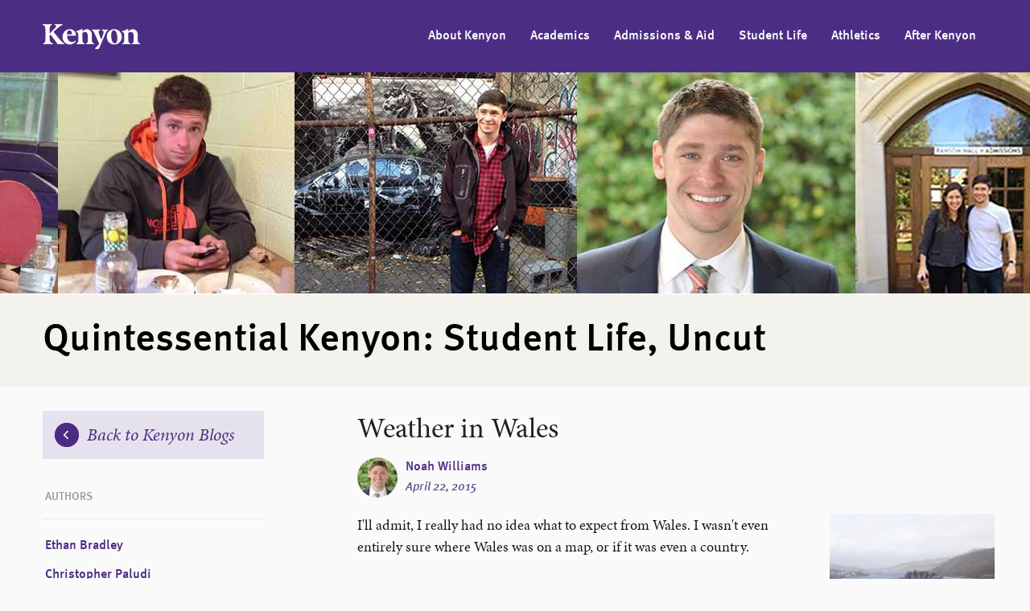

--- FILE ---
content_type: text/html;charset=UTF-8
request_url: https://blogs.kenyon.edu/quintessential-kenyon-student-life-uncut/post/weather-in-wales/
body_size: 5008
content:
<!doctype html>
<!--[if lt IE 7 ]> <html lang="en" class="no-js ie ie6"> <![endif]-->
<!--[if IE 7 ]>	<html lang="en" class="no-js ie ie7"> <![endif]-->
<!--[if IE 8 ]>	<html lang="en" class="no-js ie ie8"> <![endif]-->
<!--[if IE 9 ]>	<html lang="en" class="no-js ie ie9"> <![endif]-->
<!--[if (gt IE 9)|!(IE)]><!--> <html lang="en" class="no-js"> <!--<![endif]-->
	<head>
		<meta http-equiv="Content-type" content="text/html; charset=utf-8" />
		<meta name="keywords" content="" />
		<meta name="description" content="" />
		<meta name="viewport" content="user-scalable=no, initial-scale=1.0, maximum-scale=1.0, width=device-width" />
				
		<title>Weather in Wales &middot; Kenyon Blogs</title>
		
		<link rel="shortcut icon" href="https://blogs.kenyon.edu/favicon.ico" type="image/x-icon" />
		<link rel="stylesheet" href="https://blogs.kenyon.edu/css/site.css" type="text/css" media="all" />
		
		<script type="text/javascript" src="//use.typekit.net/dqd6cvb.js"></script>
		<script type="text/javascript">try{Typekit.load();}catch(e){}</script>
		<script src="https://blogs.kenyon.edu/js/site.js"></script>
		
		<!--[if LTE IE 8]>
			<script src="https://blogs.kenyon.edu/js/html5.js"></script>
		<![endif]-->
		
		<script>
		(function(i,s,o,g,r,a,m){i['GoogleAnalyticsObject']=r;i[r]=i[r]||function(){
		(i[r].q=i[r].q||[]).push(arguments)},i[r].l=1*new Date();a=s.createElement(o),
		m=s.getElementsByTagName(o)[0];a.async=1;a.src=g;m.parentNode.insertBefore(a,m)
		})(window,document,'script','//www.google-analytics.com/analytics.js','ga');
		ga('create', 'UA-21451915-5', 'kenyon.edu');
		ga('send', 'pageview');
		</script>
	</head>
	<body class="gridlock">
		<header class="main">
			<div class="row">
				<div class="desktop-12">
					<a href="http://www.kenyon.edu/" class="logo">Kenyon College</a>
					<nav>
						<a href="http://www.kenyon.edu/about-kenyon/">About Kenyon</a>
						<a href="http://www.kenyon.edu/academics/">Academics</a>
						<a href="http://www.kenyon.edu/admissions-aid/">Admissions &amp; Aid</a>
						<a href="http://www.kenyon.edu/student-life/">Student Life</a>
						<a href="http://athletics.kenyon.edu/">Athletics</a>
						<a href="http://www.kenyon.edu/after-kenyon/">After Kenyon</a>
					</nav>
				</div>
			</div>
			<div class="background" style="background: url(https://blogs.kenyon.edu/images/backgrounds/noahcomposite2web.jpg) no-repeat top center; background-size: 1920px 275px;"></div>
		</header>
		<header class="blog_title">
			<div class="row">
				<div class="desktop-12">
					Quintessential Kenyon: Student Life, Uncut				</div>
			</div>
		</header><div class="row">
	<div id="content" class="desktop-8 desktop-push-1 mobile-full">
		<article class="row post post_page wysiwyg">
	<h2>Weather in Wales</h2>
	<div class="meta">
				<img src="https://blogs.kenyon.edu/images/dogwood/sm_portrait.jpg" alt="" />
			    <a href="https://blogs.kenyon.edu/quintessential-kenyon-student-life-uncut/author/noah-williams/" class="author">Noah Williams</a><br />
	    <span class="date">April 22, 2015</span>
	</div>
		<figure class="image">
	    <img src="https://blogs.kenyon.edu/images/dogwood/wales-0602.jpg" alt="Image" />
	</figure>
	<p>I'll admit, I really had no idea what to expect from Wales. I wasn't even entirely sure where Wales was on a map, or if it was even a country.&nbsp;</p>
<p>Just in case you are like me and aren't sure: Yes, Wales is its own country, but it also is considered a part of Great Britain. I learned from my Welsh friend, Angus Swanson, that it is very important to avoid calling Welsh people English.&nbsp;However, they're entirely okay with being called British.&nbsp;Actually, Angus phrased it rather delicately, taking a massive sip from his beer: &ldquo;Don't call me f*@!#!* English!&rdquo; Angus is a reasonably large rugby player who fancies the occasional tussle and pint of Guinness. He's extremely social, which is the polite version of saying that he frequents any and all events that have beer.&nbsp;He's actually a bit of a campus celebrity: This past year during a rugby match, Angus was caught on the wrong end of a nasty tackle.&nbsp;As a result, he&nbsp;fell into a coma for two weeks. It sounds pretty scary, but he woke up and is back to chugging Guinness and showing clueless Americans the ins and outs of drinking. (Surprise:&nbsp;I'm one of those clueless, wannabe&nbsp;<a href="http://www.urbandictionary.com/define.php?term=american+aquarium+drinker+">American Aquarium Drinkers</a>.)</p>
<p>As much as I enjoy talking about Angus, I digress. Let's get to&nbsp;Wales. I went to Snowdonia in north&nbsp;Wales with my program, IFSA Butler. We stayed in a pretty incredible location, right across from a massive lake, which sat at the base of a gargantuan&nbsp;slate mountain/mine. The rest of this post, similar to the trip itself, is going to be preoccupied with the weather, which was rainy, overcast and extremely windy.&nbsp;</p>
<p>My program had scheduled a number of activities for everyone. They chose canoeing and hiking for me. My buddy Bennett just so happens to be a former competitive sailor. He also was placed in canoeing, so I made sure he was in my canoe guiding the way. It was a good thing too, because the weather made canoeing extremely difficult &mdash; so difficult that when hit with an unexpected gust of wind,&nbsp;the instructor capsized his canoe. Due to this less-than-opportune weather, the canoeing expedition was cut short, and we returned to our hotel tired, wet and cold. It was still a good time.&nbsp;</p>
<p>The hike went a little more according to plan. The rain stopped for a little bit, and the sun intermittently began to break through the clouds. The vistas were probably really spectacular, but the cloud coverage and fog made it hard to see very far. The mountain was still awe-inspiring, and seeing the dilapidated Dinorwig slate quarry was fascinating. Atop the mountain, there is a vantage point that sits on a part of the mountain that sticks out. To get out to the vista, you have to follow a fairly narrow path lined with a green fence on both sides, protecting sightseers from falling/getting blown off the edges. It was here, with the 40 mph wind blowing, looking down thousands of feet, with my knees shaking, that I confirmed my petrifying fear&nbsp;of heights.&nbsp;</p>
<p>The following day, we visited a small, essentially empty coast town. I assume it was empty because, as I discovered firsthand, Wales is not the most thrilling place to be during the winter months.</p>
<p>During the weeks prior to my trip to Wales, a few of my British friends asked where I was going. Upon hearing my response of &ldquo;north Wales,&rdquo; they almost all responded with a single inquiry: &ldquo;Why? There&rsquo;s nothing up there.&rdquo; It&rsquo;s hard to really quantify exactly what &ldquo;nothing&rdquo; is. Of course, there is a lot of nothing in Wales &mdash; a lot of vast rolling fields and mountains filled only with sheep, wild goats and farmhouses. I can&rsquo;t speak for all of Wales, but this was my general impression. So I guess nothing means the absence of large cities, strip malls, major highways and superstores, which is certainly <em>something </em>to me. Wales is beautiful and definitely worth a visit. Just make sure to come when the weather is more agreeable.</p>
<p><img src="https://blogs.kenyon.edu/files/resources/large_wales-0634.jpg" alt="" /></p>
<p><img src="https://blogs.kenyon.edu/files/resources/large_wales-0607.jpg" alt="" /></p>
<p><img src="https://blogs.kenyon.edu/files/resources/large_wales-0633.jpg" alt="" /></p>
<p><img src="https://blogs.kenyon.edu/files/resources/large_wales-0608.jpg" alt="" /></p>
<p><img src="https://blogs.kenyon.edu/files/resources/large_wales-0654.jpg" alt="" /></p>
<p><img src="https://blogs.kenyon.edu/files/resources/large_wales-0672.jpg" alt="" /></p>
<p><img src="https://blogs.kenyon.edu/files/resources/large_wales-0662.jpg" alt="" /></p>
<p><img src="https://blogs.kenyon.edu/files/resources/large_wales-0677.jpg" alt="" /></p>
<p><img src="https://blogs.kenyon.edu/files/resources/large_wales-0676.jpg" alt="" /></p>
<p><img src="https://blogs.kenyon.edu/files/resources/large_wales-0679.jpg" alt="" /></p>
<p><img src="https://blogs.kenyon.edu/files/resources/large_wales-0689.jpg" alt="" /></p>
<p><img src="https://blogs.kenyon.edu/files/resources/large_wales-0694.jpg" alt="" /></p>
<p><img src="https://blogs.kenyon.edu/files/resources/large_wales-0706.jpg" alt="" /></p>
<p><img src="https://blogs.kenyon.edu/files/resources/large_wales-0707.jpg" alt="" /></p>
<p><img src="https://blogs.kenyon.edu/files/resources/large_wales-0713.jpg" alt="" /></p>
<p><img src="https://blogs.kenyon.edu/files/resources/large_wales-0716.jpg" alt="" /></p>
<p>&nbsp;</p>
<p>&nbsp;</p>
	<div class="comments">
				<div id="disqus_thread"></div>
			</div>
</article><script type="text/javascript">
	var disqus_shortname = 'kenyonblogs';
		(function() {
		var dsq = document.createElement('script'); dsq.type = 'text/javascript'; dsq.async = true;
		dsq.src = 'http://' + disqus_shortname + '.disqus.com/embed.js';
		(document.getElementsByTagName('head')[0] || document.getElementsByTagName('body')[0]).appendChild(dsq);
	})();
	</script>
	</div>
	<aside class="sidebar desktop-3 mobile-full">
				<a href="http://www.kenyon.edu/middle-path/blogs/" class="back"><span></span>Back to Kenyon Blogs</a>
				<h3>Authors</h3>
		<nav>
						<a href="https://blogs.kenyon.edu/quintessential-kenyon-student-life-uncut/author/ethan-bradley/">Ethan Bradley</a>
						<a href="https://blogs.kenyon.edu/quintessential-kenyon-student-life-uncut/author/christopher-paludi/">Christopher Paludi</a>
						<a href="https://blogs.kenyon.edu/quintessential-kenyon-student-life-uncut/author/oliver-pearson/">Oliver Pearson</a>
						<a href="https://blogs.kenyon.edu/quintessential-kenyon-student-life-uncut/author/raul-romero/">Raul Romero</a>
						<a href="https://blogs.kenyon.edu/quintessential-kenyon-student-life-uncut/author/bryn-seltzer/">Bryn Seltzer</a>
						<a href="https://blogs.kenyon.edu/quintessential-kenyon-student-life-uncut/author/jodi-ann-wang/">Jodi Ann Wang</a>
						<a href="https://blogs.kenyon.edu/quintessential-kenyon-student-life-uncut/author/valeria-garcia-pozo/">Valeria Garcia-Pozo</a>
						<a href="https://blogs.kenyon.edu/quintessential-kenyon-student-life-uncut/author/fredrika-pfeiffer/">Fredrika Pfeiffer</a>
					</nav>
				<h3>Categories</h3>
		<nav>
						<a href="https://blogs.kenyon.edu/quintessential-kenyon-student-life-uncut/category/academics/">Academics</a>
						<a href="https://blogs.kenyon.edu/quintessential-kenyon-student-life-uncut/category/student-life/">Student Life</a>
						<a href="https://blogs.kenyon.edu/quintessential-kenyon-student-life-uncut/category/random/">Random</a>
						<a href="https://blogs.kenyon.edu/quintessential-kenyon-student-life-uncut/category/good-eats/">Good Eats</a>
						<a href="https://blogs.kenyon.edu/quintessential-kenyon-student-life-uncut/category/pop-culture/">Pop Culture</a>
						<a href="https://blogs.kenyon.edu/quintessential-kenyon-student-life-uncut/category/athletics/">Athletics</a>
						<a href="https://blogs.kenyon.edu/quintessential-kenyon-student-life-uncut/category/happenings/">Happenings</a>
						<a href="https://blogs.kenyon.edu/quintessential-kenyon-student-life-uncut/category/music/">Music</a>
						<a href="https://blogs.kenyon.edu/quintessential-kenyon-student-life-uncut/category/thats-so-kenyon/">That's So Kenyon</a>
						<a href="https://blogs.kenyon.edu/quintessential-kenyon-student-life-uncut/category/admissions/">Admissions</a>
						<a href="https://blogs.kenyon.edu/quintessential-kenyon-student-life-uncut/category/travel-abroad/">Travel &amp; Abroad</a>
						<a href="https://blogs.kenyon.edu/quintessential-kenyon-student-life-uncut/category/arts/">Arts</a>
						<a href="https://blogs.kenyon.edu/quintessential-kenyon-student-life-uncut/category/politics/">Politics</a>
						<a href="https://blogs.kenyon.edu/quintessential-kenyon-student-life-uncut/category/things-to-do/">Things to Do</a>
						<a href="https://blogs.kenyon.edu/quintessential-kenyon-student-life-uncut/category/life-after-kenyon/">Life After Kenyon</a>
					</nav>
				<h3>Archives</h3>
		<nav class="archive_filter_nav js-blog-archive-filter">
						<div class="archive_group open">
				<button class="archive_group_handle">2020 Posts</button>
				<ul class="archive_group_list">
						<li><a href="https://blogs.kenyon.edu/quintessential-kenyon-student-life-uncut/month/2020-09/">September 2020</a></li>
						<li><a href="https://blogs.kenyon.edu/quintessential-kenyon-student-life-uncut/month/2020-08/">August 2020</a></li>
						<li><a href="https://blogs.kenyon.edu/quintessential-kenyon-student-life-uncut/month/2020-06/">June 2020</a></li>
						<li><a href="https://blogs.kenyon.edu/quintessential-kenyon-student-life-uncut/month/2020-05/">May 2020</a></li>
						<li><a href="https://blogs.kenyon.edu/quintessential-kenyon-student-life-uncut/month/2020-04/">April 2020</a></li>
						<li><a href="https://blogs.kenyon.edu/quintessential-kenyon-student-life-uncut/month/2020-03/">March 2020</a></li>
						<li><a href="https://blogs.kenyon.edu/quintessential-kenyon-student-life-uncut/month/2020-02/">February 2020</a></li>
						<li><a href="https://blogs.kenyon.edu/quintessential-kenyon-student-life-uncut/month/2020-01/">January 2020</a></li>
			</ul></div>			<div class="archive_group">
				<button class="archive_group_handle">2019 Posts</button>
				<ul class="archive_group_list">
						<li><a href="https://blogs.kenyon.edu/quintessential-kenyon-student-life-uncut/month/2019-12/">December 2019</a></li>
						<li><a href="https://blogs.kenyon.edu/quintessential-kenyon-student-life-uncut/month/2019-11/">November 2019</a></li>
						<li><a href="https://blogs.kenyon.edu/quintessential-kenyon-student-life-uncut/month/2019-10/">October 2019</a></li>
						<li><a href="https://blogs.kenyon.edu/quintessential-kenyon-student-life-uncut/month/2019-09/">September 2019</a></li>
						<li><a href="https://blogs.kenyon.edu/quintessential-kenyon-student-life-uncut/month/2019-08/">August 2019</a></li>
						<li><a href="https://blogs.kenyon.edu/quintessential-kenyon-student-life-uncut/month/2019-04/">April 2019</a></li>
						<li><a href="https://blogs.kenyon.edu/quintessential-kenyon-student-life-uncut/month/2019-03/">March 2019</a></li>
						<li><a href="https://blogs.kenyon.edu/quintessential-kenyon-student-life-uncut/month/2019-02/">February 2019</a></li>
						<li><a href="https://blogs.kenyon.edu/quintessential-kenyon-student-life-uncut/month/2019-01/">January 2019</a></li>
			</ul></div>			<div class="archive_group">
				<button class="archive_group_handle">2018 Posts</button>
				<ul class="archive_group_list">
						<li><a href="https://blogs.kenyon.edu/quintessential-kenyon-student-life-uncut/month/2018-12/">December 2018</a></li>
						<li><a href="https://blogs.kenyon.edu/quintessential-kenyon-student-life-uncut/month/2018-11/">November 2018</a></li>
						<li><a href="https://blogs.kenyon.edu/quintessential-kenyon-student-life-uncut/month/2018-10/">October 2018</a></li>
						<li><a href="https://blogs.kenyon.edu/quintessential-kenyon-student-life-uncut/month/2018-09/">September 2018</a></li>
						<li><a href="https://blogs.kenyon.edu/quintessential-kenyon-student-life-uncut/month/2018-08/">August 2018</a></li>
						<li><a href="https://blogs.kenyon.edu/quintessential-kenyon-student-life-uncut/month/2018-07/">July 2018</a></li>
						<li><a href="https://blogs.kenyon.edu/quintessential-kenyon-student-life-uncut/month/2018-06/">June 2018</a></li>
						<li><a href="https://blogs.kenyon.edu/quintessential-kenyon-student-life-uncut/month/2018-05/">May 2018</a></li>
						<li><a href="https://blogs.kenyon.edu/quintessential-kenyon-student-life-uncut/month/2018-04/">April 2018</a></li>
						<li><a href="https://blogs.kenyon.edu/quintessential-kenyon-student-life-uncut/month/2018-03/">March 2018</a></li>
						<li><a href="https://blogs.kenyon.edu/quintessential-kenyon-student-life-uncut/month/2018-02/">February 2018</a></li>
						<li><a href="https://blogs.kenyon.edu/quintessential-kenyon-student-life-uncut/month/2018-01/">January 2018</a></li>
			</ul></div>			<div class="archive_group">
				<button class="archive_group_handle">2017 Posts</button>
				<ul class="archive_group_list">
						<li><a href="https://blogs.kenyon.edu/quintessential-kenyon-student-life-uncut/month/2017-12/">December 2017</a></li>
						<li><a href="https://blogs.kenyon.edu/quintessential-kenyon-student-life-uncut/month/2017-11/">November 2017</a></li>
						<li><a href="https://blogs.kenyon.edu/quintessential-kenyon-student-life-uncut/month/2017-10/">October 2017</a></li>
						<li><a href="https://blogs.kenyon.edu/quintessential-kenyon-student-life-uncut/month/2017-09/">September 2017</a></li>
						<li><a href="https://blogs.kenyon.edu/quintessential-kenyon-student-life-uncut/month/2017-08/">August 2017</a></li>
						<li><a href="https://blogs.kenyon.edu/quintessential-kenyon-student-life-uncut/month/2017-07/">July 2017</a></li>
						<li><a href="https://blogs.kenyon.edu/quintessential-kenyon-student-life-uncut/month/2017-06/">June 2017</a></li>
						<li><a href="https://blogs.kenyon.edu/quintessential-kenyon-student-life-uncut/month/2017-05/">May 2017</a></li>
						<li><a href="https://blogs.kenyon.edu/quintessential-kenyon-student-life-uncut/month/2017-04/">April 2017</a></li>
						<li><a href="https://blogs.kenyon.edu/quintessential-kenyon-student-life-uncut/month/2017-03/">March 2017</a></li>
						<li><a href="https://blogs.kenyon.edu/quintessential-kenyon-student-life-uncut/month/2017-02/">February 2017</a></li>
						<li><a href="https://blogs.kenyon.edu/quintessential-kenyon-student-life-uncut/month/2017-01/">January 2017</a></li>
			</ul></div>			<div class="archive_group">
				<button class="archive_group_handle">2016 Posts</button>
				<ul class="archive_group_list">
						<li><a href="https://blogs.kenyon.edu/quintessential-kenyon-student-life-uncut/month/2016-12/">December 2016</a></li>
						<li><a href="https://blogs.kenyon.edu/quintessential-kenyon-student-life-uncut/month/2016-11/">November 2016</a></li>
						<li><a href="https://blogs.kenyon.edu/quintessential-kenyon-student-life-uncut/month/2016-10/">October 2016</a></li>
						<li><a href="https://blogs.kenyon.edu/quintessential-kenyon-student-life-uncut/month/2016-09/">September 2016</a></li>
						<li><a href="https://blogs.kenyon.edu/quintessential-kenyon-student-life-uncut/month/2016-08/">August 2016</a></li>
						<li><a href="https://blogs.kenyon.edu/quintessential-kenyon-student-life-uncut/month/2016-05/">May 2016</a></li>
						<li><a href="https://blogs.kenyon.edu/quintessential-kenyon-student-life-uncut/month/2016-04/">April 2016</a></li>
						<li><a href="https://blogs.kenyon.edu/quintessential-kenyon-student-life-uncut/month/2016-03/">March 2016</a></li>
						<li><a href="https://blogs.kenyon.edu/quintessential-kenyon-student-life-uncut/month/2016-02/">February 2016</a></li>
						<li><a href="https://blogs.kenyon.edu/quintessential-kenyon-student-life-uncut/month/2016-01/">January 2016</a></li>
			</ul></div>			<div class="archive_group">
				<button class="archive_group_handle">2015 Posts</button>
				<ul class="archive_group_list">
						<li><a href="https://blogs.kenyon.edu/quintessential-kenyon-student-life-uncut/month/2015-12/">December 2015</a></li>
						<li><a href="https://blogs.kenyon.edu/quintessential-kenyon-student-life-uncut/month/2015-11/">November 2015</a></li>
						<li><a href="https://blogs.kenyon.edu/quintessential-kenyon-student-life-uncut/month/2015-10/">October 2015</a></li>
						<li><a href="https://blogs.kenyon.edu/quintessential-kenyon-student-life-uncut/month/2015-09/">September 2015</a></li>
						<li><a href="https://blogs.kenyon.edu/quintessential-kenyon-student-life-uncut/month/2015-08/">August 2015</a></li>
						<li><a href="https://blogs.kenyon.edu/quintessential-kenyon-student-life-uncut/month/2015-07/">July 2015</a></li>
						<li><a href="https://blogs.kenyon.edu/quintessential-kenyon-student-life-uncut/month/2015-06/">June 2015</a></li>
						<li><a href="https://blogs.kenyon.edu/quintessential-kenyon-student-life-uncut/month/2015-05/">May 2015</a></li>
						<li><a href="https://blogs.kenyon.edu/quintessential-kenyon-student-life-uncut/month/2015-04/">April 2015</a></li>
						<li><a href="https://blogs.kenyon.edu/quintessential-kenyon-student-life-uncut/month/2015-03/">March 2015</a></li>
						<li><a href="https://blogs.kenyon.edu/quintessential-kenyon-student-life-uncut/month/2015-02/">February 2015</a></li>
						<li><a href="https://blogs.kenyon.edu/quintessential-kenyon-student-life-uncut/month/2015-01/">January 2015</a></li>
			</ul></div>			<div class="archive_group">
				<button class="archive_group_handle">2014 Posts</button>
				<ul class="archive_group_list">
						<li><a href="https://blogs.kenyon.edu/quintessential-kenyon-student-life-uncut/month/2014-12/">December 2014</a></li>
						<li><a href="https://blogs.kenyon.edu/quintessential-kenyon-student-life-uncut/month/2014-11/">November 2014</a></li>
						<li><a href="https://blogs.kenyon.edu/quintessential-kenyon-student-life-uncut/month/2014-10/">October 2014</a></li>
						<li><a href="https://blogs.kenyon.edu/quintessential-kenyon-student-life-uncut/month/2014-09/">September 2014</a></li>
						<li><a href="https://blogs.kenyon.edu/quintessential-kenyon-student-life-uncut/month/2014-06/">June 2014</a></li>
						<li><a href="https://blogs.kenyon.edu/quintessential-kenyon-student-life-uncut/month/2014-05/">May 2014</a></li>
						<li><a href="https://blogs.kenyon.edu/quintessential-kenyon-student-life-uncut/month/2014-04/">April 2014</a></li>
						<li><a href="https://blogs.kenyon.edu/quintessential-kenyon-student-life-uncut/month/2014-03/">March 2014</a></li>
						<li><a href="https://blogs.kenyon.edu/quintessential-kenyon-student-life-uncut/month/2014-02/">February 2014</a></li>
						<li><a href="https://blogs.kenyon.edu/quintessential-kenyon-student-life-uncut/month/2014-01/">January 2014</a></li>
			</ul></div>			<div class="archive_group">
				<button class="archive_group_handle">2013 Posts</button>
				<ul class="archive_group_list">
						<li><a href="https://blogs.kenyon.edu/quintessential-kenyon-student-life-uncut/month/2013-12/">December 2013</a></li>
						<li><a href="https://blogs.kenyon.edu/quintessential-kenyon-student-life-uncut/month/2013-11/">November 2013</a></li>
						<li><a href="https://blogs.kenyon.edu/quintessential-kenyon-student-life-uncut/month/2013-10/">October 2013</a></li>
						<li><a href="https://blogs.kenyon.edu/quintessential-kenyon-student-life-uncut/month/2013-09/">September 2013</a></li>
						<li><a href="https://blogs.kenyon.edu/quintessential-kenyon-student-life-uncut/month/2013-08/">August 2013</a></li>
						<li><a href="https://blogs.kenyon.edu/quintessential-kenyon-student-life-uncut/month/2013-07/">July 2013</a></li>
						<li><a href="https://blogs.kenyon.edu/quintessential-kenyon-student-life-uncut/month/2013-06/">June 2013</a></li>
						<li><a href="https://blogs.kenyon.edu/quintessential-kenyon-student-life-uncut/month/2013-05/">May 2013</a></li>
						<li><a href="https://blogs.kenyon.edu/quintessential-kenyon-student-life-uncut/month/2013-04/">April 2013</a></li>
						<li><a href="https://blogs.kenyon.edu/quintessential-kenyon-student-life-uncut/month/2013-03/">March 2013</a></li>
						<li><a href="https://blogs.kenyon.edu/quintessential-kenyon-student-life-uncut/month/2013-02/">February 2013</a></li>
						<li><a href="https://blogs.kenyon.edu/quintessential-kenyon-student-life-uncut/month/2013-01/">January 2013</a></li>
			</ul></div>			<div class="archive_group">
				<button class="archive_group_handle">2012 Posts</button>
				<ul class="archive_group_list">
						<li><a href="https://blogs.kenyon.edu/quintessential-kenyon-student-life-uncut/month/2012-12/">December 2012</a></li>
						<li><a href="https://blogs.kenyon.edu/quintessential-kenyon-student-life-uncut/month/2012-11/">November 2012</a></li>
			</ul></div>		</nav>
				<form class="dogwood_search" method="post" action="https://blogs.kenyon.edu/quintessential-kenyon-student-life-uncut/search/">
			<label>Search the Blog</label>
			<input type="text" name="query" />
			<input type="submit" value="Search" />
		</form>
		
				<a href="http://www.kenyon.edu/request-information-on-kenyon/" class="flexible purple_flexible">
			<strong>Learn More</strong>
			<p>Request Information On Kenyon</p>
		</a>
			</aside>
</div>
		<footer class="main">
			<div class="row">
				<div class="desktop-11 desktop-push-1">
					<a href="http://www.kenyon.edu/" class="logo"></a>
					<p class="contact">
						Gambier, Ohio 43022<br />
						(740) 427-5000 
					</p>
					<nav class="social">
						<a href="https://twitter.com/KenyonCollege" class="twitter" target="_blank"></a>
						<a href="https://www.facebook.com/kenyoncollege" class="facebook" target="_blank"></a>
						<a href="http://www.youtube.com/user/KenyonCollegeVideo" class="youtube" target="_blank"></a>
					</nav>
				</div>
			</div>
		</footer>
	</body>
</html>

--- FILE ---
content_type: text/plain
request_url: https://www.google-analytics.com/j/collect?v=1&_v=j102&a=1180837876&t=pageview&_s=1&dl=https%3A%2F%2Fblogs.kenyon.edu%2Fquintessential-kenyon-student-life-uncut%2Fpost%2Fweather-in-wales%2F&ul=en-us%40posix&dt=Weather%20in%20Wales%20%C2%B7%20Kenyon%20Blogs&sr=1280x720&vp=1280x720&_u=IEBAAAABAAAAACAAI~&jid=1421195413&gjid=529667866&cid=1862067788.1769900110&tid=UA-21451915-5&_gid=1391221822.1769900110&_r=1&_slc=1&z=442635712
body_size: -450
content:
2,cG-E5C5L40NDW